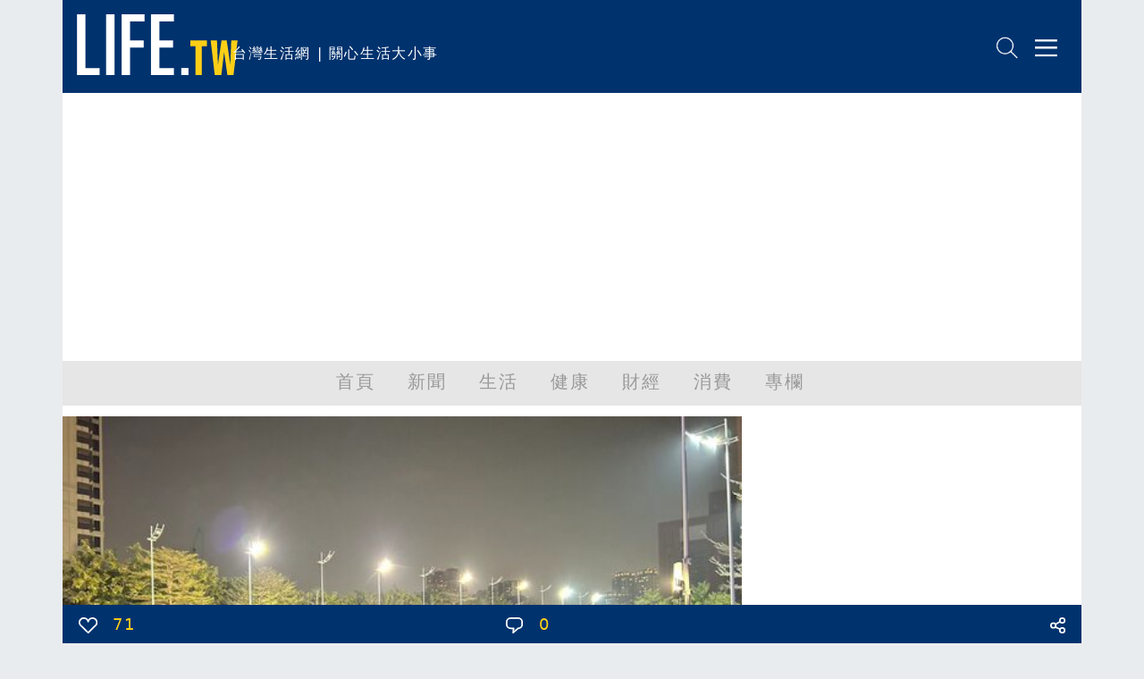

--- FILE ---
content_type: text/html; charset=utf-8
request_url: https://life.tw/?app=view&no=1899076
body_size: 16877
content:
<!DOCTYPE html>
<html lang="zh-Hant">
    <head>
        <meta charset="UTF-8">
        <meta http-equiv="X-UA-Compatible" content="IE=edge">
        <meta name="viewport" content="width=device-width, initial-scale=1.0">
        <meta name='dailymotion-domain-verification' content='dmxna7rrwzh55qq9p' />
                    <meta name="robots" content="index,follow">
                <script async src="https://securepubads.g.doubleclick.net/tag/js/gpt.js"></script>
                    <meta property="dable:item_id" content="1899076" >
                    <meta property="article:published_time" content="2023-03-12T10:45:34+08:00" >
                    <meta property="dable:author" content="觀傳媒" >
                    <meta property="article:section" content="生活情報" >
                    <meta name="keywords" content="Life生活網，文章分享" >
                    <meta property="og:title" content="WBC中華隊二連勝！  中市府前廣場湧5千人看直播加油沸騰滿點 | LIFE生活網" >
                    <meta name="description" content="（觀傳媒台中新聞）【記者顏淑娟／台中報導】「2023世界棒球經典賽(WBC)」A組預賽11日進入第4天賽事，晚間賽程由地主中華隊對戰荷蘭，中華隊" >
                    <meta property="og:description" content="（觀傳媒台中新聞）【記者顏淑娟／台中報導】「2023世界棒球經典賽(WBC)」A組預賽11日進入第4天賽事，晚間賽程由地主中華隊對戰荷蘭，中華隊" >
                    <meta property="og:url" content="https://life.tw/?app=view&no=1899076" >
                    <meta property="og:type" content="article" >
                    <meta property="og:image" content="https://www.watchmedia01.com/goodsimg/20230312105555.jpg" >
                    <meta property="og:image:width" content="800" >
                    <meta property="og:image:height" content="600" >
                    <meta property="fb:app_id" content="549703276816054" >
                <title>WBC中華隊二連勝！  中市府前廣場湧5千人看直播加油沸騰滿點</title>
        <link rel="icon" href="/static/images/icon.png" type="image/png" />
            <link rel="preconnect" href="https://cdn.jsdelivr.net">
            <link rel="preconnect" href="https://https://cdn.jsdelivr.net">
            <link rel="preconnect" href="https://https://www.googletagmanager.com">
            <link rel="preconnect" href="https://https://www.google-analytics.com">
            <link rel="preconnect" href="https://https://pagead2.googlesyndication.com">
            <link rel="preconnect" href="https://https://securepubads.g.doubleclick.net">
            <link rel="preconnect" href="https://https://static.dable.io">
            <link rel="preconnect" href="https://https://api.popin.cc">
            <link rel="preconnect" href="https://https://vote.qoolquiz.com">
            <link rel="preconnect" href="https://https://www.watchmedia01.com">
            <link rel="preconnect" href="https://www.watchmedia01.com">
                                    <link rel="preload" as="image" href="/static/images/logo/logo01.svg" type="image/svg+xml"/>
                                                <link rel="preload" as="image" href="/static/images/NetvigationBar/search.png"/>
                                    <link rel="preload" as="image" href="/static/images/NetvigationBar/member.png"/>
                                    <link rel="preload" as="image" href="https://www.watchmedia01.com/goodsimg/20230312105555.jpg"/>
                                                                        <link rel="preload" as="style" href="//cdn.jsdelivr.net/npm/bootstrap@5.1.3/dist/css/bootstrap.min.css?v=202208121812"/>
                                <link rel="stylesheet" href="//cdn.jsdelivr.net/npm/bootstrap@5.1.3/dist/css/bootstrap.min.css?v=202208121812" media="all">
            <link rel="stylesheet" href="/static/fontawesome/css/font-awesome.min.css" media="all">
                        <style type="text/css">
        #header,.nav,body{letter-spacing:.1em}#main,#navmenu,.nav,body{padding:0}.h-157,.w-630{background-size:cover}.list-title,.mkld-title,.mnld-title{text-overflow:ellipsis}.card-search-images-auto-resize,.card-search-sm-images-auto-resize,.category-article-list img,.category-left-right-list img,.cyclePicture img{object-fit:cover;object-position:top}.article img,body{max-width:100%!important}body{font-family:Ubuntu,"Segoe UI",system-ui,-apple-system,sans-serif;margin:0;overflow-x:hidden}.bg-e9ecef{background-color:#e9ecef}.bg-d3ebed{background-color:#d3ebed}.bg-f2f2f2{background-color:#f2f2f2}.bg-ffcf17{background-color:#ffcf17}.text-ffcf17{color:#ffcf17}.text-00326e{color:#00326e}#header,.pop-menu{background-color:#00326e;color:#fff}.font-size-20{font-size:20px!important}.border-ffcf17{border-color:#ffcf17}#header{height:104px}#header #logo{height:68px}#header #intro{display:inline-block;height:68px}#netvigation{margin-top:40px;text-align:right;margin-right:2px}#netvigation img{width:25px;margin-left:10px}#navmenu{background-color:#e6e6e6;height:50px;margin:0}.nav{margin:0;font-size:20px;font-weight:500;flex-wrap:nowrap;overflow-x:auto}.comment-bottom,.list-title,.mkld-title,.mnld-title{overflow:hidden}.nav a{color:#999}.nav-item{min-width:5rem}.active{color:#00326e!important;border-bottom:5px solid #00326e}#main{margin:12px;min-height:calc(100vh - 150px)}.main-left{margin:0;padding:0 0 0 10px}.main-left h3{color:#00326e;font-size:30px;font-weight:900}.main-left img{width:30px;margin-top:-7px;margin-right:5px}.main-right{margin:0;padding:0 15px 0 0;text-align:right}.main-left h3 span{display:inline-block;margin-left:10px;font-size:18px;font-weight:500}.main-right h3{color:#00326e;font-size:16px;font-weight:700;margin-top:20px}.main-right h3 span{display:inline-block;margin-top:10px;margin-left:10px;font-size:14px;font-weight:500}#weather{border-bottom:5px solid #ffcf17;padding-bottom:8px;margin-left:-25px!important;margin-bottom:20px}.weather-left{margin:10px 0 0;padding:0}.weather-left .area-select{border:1px solid #00326e;color:#00326e;font-weight:500}.weather-right{text-align:right;margin:0;padding:10px 0 0}.weather-highest,.weather-lowest,.weather-rain{padding-left:5px}.weather-right img{width:30px}.card-hide{display:none}.cyclePicture img{width:114%;height:280px;margin-left:-25px!important}.w-630{min-width:540px;min-height:480px}.new-card-img-overlay{position:absolute;right:0;bottom:0;left:0;padding-top:1rem;padding-bottom:0;width:114%!important;margin-left:-25px!important;margin-bottom:-18px}.new-card-img-overlay-title-body{margin:0 auto;width:95%;background-color:#fff;color:#000;padding:5px;border-radius:5px}.main-left-parent{width:114%!important;margin-left:-30px!important}.no-border{border:0!important}.weather-temperature{color:#00326e;font-size:4em;font-weight:700}.weather-img{padding-top:40px;text-align:center}.weather-img img{width:70%}.weather-detial{font-weight:900;font-size:10px;color:#00326e}.weather-detial img{width:22%}.weather-lowest{display:inline-block}.main-news-list-header{color:#00326e;font-weight:700;padding-top:20px;padding-bottom:20px}.article-more-list-goto,.main-news-list-header h3{color:#00326e;font-size:16px;font-weight:700}.main-news-list{color:#000;font-size:16px;font-weight:500;width:110%;margin-left:-25px}.article-mnld-title,.mnld-title{width:99%;border-left:5px solid #ffcf17;border-bottom:1px solid #000;margin-bottom:10px;padding:10px}.main-news-list-detial{color:#000}.mkld-title{border:3px solid #ffcf17;padding:10px;margin-bottom:5px;white-space:nowrap;color:#00326e;font-size:16px;font-weight:700}.h6-font-weight{font-weight:700;margin:0;padding:0}.card-parent>.card{min-height:300px;border:0}.h-157{min-width:100%;min-height:320px}.articl-album,.article-more-list-album,.card-images-auto-resize{width:100%;height:280px;object-fit:cover;object-position:top}.card-search-images-auto-resize{width:100%;height:100px}.card-search-sm-images-auto-resize{width:100%;height:250px}.list-title{max-height:50px;font-size:20px}.text-red{color:red!important}.text-yellow{color:#fbb03b!important}.text-blue{color:#00326e!important}.life-declare-logo{padding-bottom:30px;color:#00326e;font-weight:700}.life-declare-logo img{width:170px}.life-declare-logo span{display:inline-block;padding-left:10px;height:50px;padding-top:60px}.life-declare-intro div{height:100px;padding:2%}.index-category-div h3,.life-declare-intro span{font-size:24px;font-weight:900}.life-declare{padding:80px}.index-category-div{padding-top:50px;padding-bottom:50px;text-align:center;color:#00326e;font-weight:500}.index-category-div h4{font-size:18px;font-weight:900}.fs-7,.fsw-14,.life-footer>p{font-size:14px}.border-right-00326e{border-right:1px solid #00326e}.icd-list{margin-left:4%;margin-right:4%}.category-left-right-list img{width:100%;height:750px}.category-article-list img{width:100%;height:200px}.life-footer{color:#fff}.life-footer img{width:100%}.life-footer>div{text-align:center;padding-bottom:20px}.bg-00326e{background-color:#00326e}.life-footer>p{margin:0;padding:0;text-align:center;font-weight:100}.comment-bottom-desktop{position:fixed;bottom:0;width:69%;left:15.5%}.comment-bottom-mobile{position:fixed;bottom:0;width:100%;left:0}.comment-function span{padding-left:5px;padding-right:5px}.comment-comment-svg,.comment-like-svg,.comment-share-svg{height:18px;padding-left:10px;padding-right:10px}.article a,.article a span,.article p a{color:#000!important;font-weight:initial;text-decoration:none}.article-title{font-size:24px;font-weight:700}.solo-function-list{width:112%!important;margin-left:-25px!important}@media (min-width:576px){.articl-album,.article-more-list-album,.cyclePicture img{width:100%;object-fit:cover;object-position:top}.articl-album{height:480px}.article-more-list-album{height:200px}#weather,.main-left-parent,.new-card-img-overlay,.solo-function-list{width:100%!important;margin-left:0!important}.cyclePicture img{height:480px;margin-left:0!important}#weather{margin-bottom:0}.main-news-list{width:100%;margin-left:0}}@media (min-width:768px){.articl-album,.article-more-list-album,.cyclePicture img{width:100%;object-fit:cover;object-position:top}.articl-album{height:480px}.article-more-list-album{height:200px}#weather,.main-left-parent,.new-card-img-overlay,.solo-function-list{width:100%!important;margin-left:0!important}.cyclePicture img{height:480px;margin-left:0!important}#weather{margin-bottom:20px}.main-news-list{width:100%;margin-left:0}}@media (min-width:992px){.articl-album,.article-more-list-album,.cyclePicture img{width:100%;object-fit:cover;object-position:top}.articl-album{height:480px}.article-more-list-album{height:200px}#weather,.main-left-parent,.new-card-img-overlay,.solo-function-list{width:100%!important;margin-left:0!important}.cyclePicture img{height:480px;margin-left:0!important}#weather{margin-bottom:20px}.main-news-list{width:100%;margin-left:0}}@media (min-width:1200px){.articl-album,.article-more-list-album,.cyclePicture img{width:100%;object-fit:cover;object-position:top}.articl-album{height:480px}.article-more-list-album{height:200px}#weather,.main-left-parent,.new-card-img-overlay,.solo-function-list{width:100%!important;margin-left:0!important}.cyclePicture img{height:480px;margin-left:0!important}#weather{margin-bottom:20px}.main-news-list{width:100%;margin-left:0}}@media (min-width:1400px){.articl-album,.article-more-list-album,.cyclePicture img{width:100%;object-fit:cover;object-position:top}.articl-album{height:480px}.article-more-list-album{height:200px}#weather,.main-left-parent,.new-card-img-overlay,.solo-function-list{width:100%!important;margin-left:0!important}.cyclePicture img{height:480px;margin-left:0!important}#weather{margin-bottom:20px}.main-news-list{width:100%;margin-left:0}}.article .col-md-3,.article img{width:100%!important}.article img{min-width:100%!important;border:1px solid silver}.solo-function{color:#00326e;font-size:26px;font-weight:900}.solo-function span{color:#00326e;font-size:18px;font-weight:900;padding-left:15px}.fsw-24{font-size:24px}.article figcaption{margin-top:10px;margin-bottom:20px;font-size:16px!important}.article .adsbygoogle{margin-top:20px;margin-bottom:20px}.embed-container,.embed-def-container{position:relative;padding-bottom:56.25%;height:0;overflow:hidden;max-width:100%}.embed-container embed,.embed-container iframe,.embed-container object{position:absolute;top:0;left:0;width:100%;height:100%}.embed-def-container embed,.embed-def-container iframe,.embed-def-container object{position:absolute;top:0;left:0;width:auto;height:100%}.embed-instagram-container embed,.embed-instagram-container iframe,.embed-instagram-container object{top:0;left:0;width:100%;min-height:1240px}        </style>
                    <script>window.jsData=new function(f){eval("var data = arguments[0] || {};");var d=function(a){if(1>a.length)return"";var b="data",c;for(c=0;c<a.length;c++)b+="."+a[c];return b},e=function(a){var b=[],c;for(c=0;c<a.length;c++)b.push(a[c]);return b};this.exists=function(){if(1>arguments.length)return!1;eval("var returnValue = false;");var a=d(e(arguments));try{eval("if(typeof "+a+" != 'undefined'){returnValue = true;}")}catch(b){}return eval("(function() {return returnValue;});")()};this.get=function(){eval("var returnValue = null;");
                var a=eval("(function() {return returnValue;});"),b=e(arguments);if(!this.exists.apply(this,b))return a();b=d(b);eval("returnValue = "+b);return a()};this.getAll=function(){return f}}([]);</script>
        <script>
        (function(m){(function(e,l){var n=[],p=e.length+l.length+1,k=function(){--p;0==p&&n.forEach(function(c){c.call()})};window.jsReady=function(c){n.push(c)};document.addEventListener("DOMContentLoaded",function(){k()});0<e.length&&function(){var c=document.querySelector("head"),f=document.createDocumentFragment();e.forEach(function(d){var a=document.createElement("script");a.addEventListener("load",function(){k()});a.async=!0;a.src=d.src;d.attr.forEach(function(g){a.setAttribute(g.name,g.value)});f.appendChild(a)});
c.appendChild(f)}();if(0<l.length){var b=null,q=function(){var c=document.querySelector("head"),f=document.createDocumentFragment();l.forEach(function(d){var a=document.createElement("script");a.addEventListener("load",function(){k()});a.addEventListener("error",function(){k()});a.async=!0;a.src=d.src;d.attr.forEach(function(g){a.setAttribute(g.name,g.value)});if("function"==typeof d.onBefore)d.onBefore();f.appendChild(a)});c.appendChild(f)},h=function(){null!=b&&(b.removeEventListener("load",h),
b.removeEventListener("error",h));"function"==typeof window.requestAnimationFrame?window.requestAnimationFrame(function(){window.requestAnimationFrame(function(){q()})}):q()};document.addEventListener("DOMContentLoaded",function(){var r="requestIdleCallback"in window?requestIdleCallback:function(cb){setTimeout(cb,1500)};window.addEventListener("load",function(){r(h)})})}})([{src:"https://cdn.jsdelivr.net/npm/vanilla-lazyload@17.7.0/dist/lazyload.min.js",attr:[]},{src:"/static/js/library.js?v="+
m,attr:[]},{src:"/static/js/public.js?v="+m,attr:[]}],[{src:"//ajax.googleapis.com/ajax/libs/jquery/3.6.0/jquery.min.js",attr:[]},{src:"https://cdn.jsdelivr.net/npm/bootstrap@5.1.3/dist/js/bootstrap.bundle.min.js",attr:[{name:"integrity",value:"sha384-ka7Sk0Gln4gmtz2MlQnikT1wXgYsOg+OMhuP+IlRH9sENBO0LRn5q+8nbTov4+1p"},{name:"crossorigin",value:"anonymous"}]}])})("202208121812");
        </script>
            <link rel="canonical" href="https://life.tw/?app=view&no=1899076">

<script type="application/ld+json">
{"@context":"https:\/\/schema.org","@type":"NewsArticle","mainEntityOfPage":{"@type":"WebPage","@id":"https:\/\/life.tw\/?app=view&no=1899076"},"headline":"WBC\u4e2d\u83ef\u968a\u4e8c\u9023\u52dd\uff01  \u4e2d\u5e02\u5e9c\u524d\u5ee3\u5834\u6e675\u5343\u4eba\u770b\u76f4\u64ad\u52a0\u6cb9\u6cb8\u9a30\u6eff\u9ede","url":"https:\/\/life.tw\/?app=view&no=1899076","thumbnailUrl":"https:\/\/www.watchmedia01.com\/goodsimg\/20230312105555.jpg","articleSection":"\u751f\u6d3b\u60c5\u5831","creator":["Life\u751f\u6d3b\u7db2"],"image":{"@type":"ImageObject","url":"https:\/\/www.watchmedia01.com\/goodsimg\/20230312105555.jpg","width":800,"height":600},"dateCreated":"2023-03-12T10:45:34+08:00","datePublished":"2023-03-12T10:45:34+08:00","dateModified":"2023-03-12T10:45:34+08:00","publisher":{"@type":"Organization","name":"Life\u751f\u6d3b\u7db2","url":"https:\/\/life.tw\/","logo":{"@type":"ImageObject","url":"https:\/\/life.tw\/static\/images\/cover\/default.png","width":600,"height":60}},"author":{"@type":"Person","name":"\u89c0\u50b3\u5a92","url":"https:\/\/life.tw\/?app=author&no=126743"},"speakable":{"@type":"SpeakableSpecification","xpath":["\/html\/head\/meta[@property='og:title']\/@content","\/html\/head\/meta[@property='og:description']\/@content"]},"description":"\uff08\u89c0\u50b3\u5a92\u53f0\u4e2d\u65b0\u805e\uff09\u3010\u8a18\u8005\u984f\u6dd1\u5a1f\uff0f\u53f0\u4e2d\u5831\u5c0e\u3011\u300c2023\u4e16\u754c\u68d2\u7403\u7d93\u5178\u8cfd(WBC)\u300dA\u7d44\u9810\u8cfd11\u65e5\u9032\u5165\u7b2c4\u5929\u8cfd\u4e8b\uff0c\u665a\u9593\u8cfd\u7a0b\u7531\u5730\u4e3b\u4e2d\u83ef\u968a\u5c0d\u6230\u8377\u862d\uff0c\u4e2d\u83ef\u968a"}</script>

    </head>
    <body class="bg-e9ecef">
        <div class="overflow-hidden container-sm container-xxl mx-auto m-0 p-0">
    <div class="bg-white m-0 p-0">
        <!-- 標題宣告 -->
        <header id="header">
            <div class="row p-0 m-0">
                <div class="col">
                    <div class="row">
                        <div class="col-xxl-3 col-xl-3 col-lg-4 col-md-4 col m-0 p-0 pt-3 ps-3"><a href="/" alt="Life生活網"><img src="/static/images/logo/logo01.svg" alt="Life生活網" id="logo" width="180" height="68"></a></div>
                        <div class="col m-0 p-0 pt-5 d-none d-xxl-block d-xl-block d-lg-block"><span id="intro">台灣生活網 | 關心生活大小事</span></div>
                    </div>
                </div>
                <div class="col-5 col-xxl-4 col-xl-4 col-lg-4 col-md-4 col-sm-5">
                    <div class="row" id="netvigation">
                        <div class="col">
                            <a class="btn m-0 p-0" data-bs-toggle="offcanvas" data-bs-target="#offcanvasRight" aria-controls="offcanvasRight"><img src="/static/images/NetvigationBar/search.png" alt="搜尋" width="25" height="25"></a>
                            <img class="d-none" src="/static/images/NetvigationBar/member.png" alt="會員" width="25" height="25">
                            <a class="btn m-0 p-0" data-bs-toggle="offcanvas" data-bs-target="#offcanvasRight" aria-controls="offcanvasRight"><img src="/static/images/NetvigationBar/menu.png" alt="選單" width="25" height="25"></a>
                        </div>
                    </div>
                </div>
            </div>
        </header>
        <!-- 標題宣告 -->
        <!-- 分類選單 -->
        <nav id="navmenu" class="overflow-hidden">
            <ul class="nav  justify-content-center">
            <li class="nav-item">
                <a class="nav-link" href="/">首頁</a>
            </li>
                            <li class="nav-item">
                    <a class="nav-link" data-group-id="1" href="/?app=category&act=parent&id=1">新聞</a>
                </li>
                            <li class="nav-item">
                    <a class="nav-link" data-group-id="2" href="/?app=category&act=parent&id=2">生活</a>
                </li>
                            <li class="nav-item">
                    <a class="nav-link" data-group-id="3" href="/?app=category&act=parent&id=3">健康</a>
                </li>
                            <li class="nav-item">
                    <a class="nav-link" data-group-id="4" href="/?app=category&act=parent&id=4">財經</a>
                </li>
                            <li class="nav-item">
                    <a class="nav-link" data-group-id="5" href="/?app=category&act=parent&id=5">消費</a>
                </li>
                            <li class="nav-item">
                    <a class="nav-link" data-group-id="6" href="/?app=category&act=parent&id=6">專欄</a>
                </li>
                        </ul>
        </nav>
        <!-- 分類選單 -->
        <!--分類點擊選單彈出-->
        <div class="pop-menu offcanvas offcanvas-end border-start border-warning border-5" tabindex="-1" id="offcanvasRight" aria-labelledby="offcanvasRightLabel">
            <div class="offcanvas-body">
                    <div class="col-12">
                        <div class="input-group mb-3">
                            <input id="headerSearchText" type="text" class="form-control" placeholder="請輸入關鍵字" aria-label="請輸入關鍵字" aria-describedby="button-addon2">
                            <button class="btn btn-warning" type="button" id="headerSearch">搜尋</button>
                        </div>
                    </div>
                    <div class="col-12 m-0 p-0 text-end">
                        <button type="button" class="btn-close btn-close-white" data-bs-dismiss="offcanvas" aria-label="Close"></button>
                    </div>
                                    <div class="col-11 m-0 p-0 mb-3 pb-2 ms-3 border-bottom" data-group-id="1"><a class="m-0 p-0 btn text-reset dropdown-toggle" href="/?app=category&act=parent&id=1">新聞</a> </div>
                                    <div class="col-11 m-0 p-0 mb-3 pb-2 ms-3 border-bottom" data-group-id="2"><a class="m-0 p-0 btn text-reset dropdown-toggle" href="/?app=category&act=parent&id=2">生活</a> </div>
                                    <div class="col-11 m-0 p-0 mb-3 pb-2 ms-3 border-bottom" data-group-id="3"><a class="m-0 p-0 btn text-reset dropdown-toggle" href="/?app=category&act=parent&id=3">健康</a> </div>
                                    <div class="col-11 m-0 p-0 mb-3 pb-2 ms-3 border-bottom" data-group-id="4"><a class="m-0 p-0 btn text-reset dropdown-toggle" href="/?app=category&act=parent&id=4">財經</a> </div>
                                    <div class="col-11 m-0 p-0 mb-3 pb-2 ms-3 border-bottom" data-group-id="5"><a class="m-0 p-0 btn text-reset dropdown-toggle" href="/?app=category&act=parent&id=5">消費</a> </div>
                                    <div class="col-11 m-0 p-0 mb-3 pb-2 ms-3 border-bottom" data-group-id="6"><a class="m-0 p-0 btn text-reset dropdown-toggle" href="/?app=category&act=parent&id=6">專欄</a> </div>
                                <div class="col-11 m-0 p-0 mb-3 pb-2 ms-3 border-bottom" ><a class="m-0 p-0 btn text-reset" href="/Index/partner">合作夥伴</a> </div>
                    <div class="col-11 m-0 p-0 mb-3 pb-2 ms-3">
                        <button type="button" class="btn btn-outline-light">登入</button>
                        <button type="button" class="btn btn-outline-light">註冊</button>
                    </div>
                </div>
        </div>
        <!--分類點擊選單彈出-->
        <!-- 首頁內容頁 -->
        <div id="main" style="min-height: calc(100vh - 150px);">
            <script async defer src="https://connect.facebook.net/en_US/sdk.js#xfbml=1&version=v3.2"></script>
<script async defer src="static/js/socket.io.js"></script>
<script>
    window.noad = 0;
    window.contentId = 1899076;
    window.vTitle = "WBC中華隊二連勝！  中市府前廣場湧5千人看直播加油沸騰滿點";
    window.childCategoryId = 88;
    window.parentID = 2;
    window.authorId = 126743;
    window.forwardUserId = 0;
    //如果無首圖,改換成js抓圖
    let jsAutoGetCoverPhoto = true;
    let CoverPhoto = "https://www.watchmedia01.com/goodsimg/20230312105555.jpg";
            jsAutoGetCoverPhoto = false;
    </script>
<style type="text/css">
.main-news-list-detial{cursor: pointer;}
.articleRightList, .articleLeftAd{margin-left: .6rem;}
#articleBottom{width: 100%;bottom: 0;left: 50%;height: 43px;position: fixed;overflow: hidden;display: block;z-index: 1000;}
.shareIcon{float: left;margin-right: 1.2rem;width: 50px;height: 50px;display: block;cursor: pointer;}
.shareIcon i {font-size: 4rem;}
.article figure { width: 100% !important;height: 100% !important; }
.divADFrame {
    margin-top: 40px;
    margin-bottom: 40px;
    width: 100%;
}
/*.shareIcon::before{font-family: 'FontAwesome';font-size: 2rem;background-repeat: no-repeat;}*/
/*#shareFacebook::before{color:#1B74E4;content:'\f082';}*/
/*#shareTwitter::before{color:rgb(29, 155, 240);content:'\f081';}*/
</style>
<div class="row">
    <!-- 文章左側 -->
    <div class="col-xxl-8 col-xl-8 col-md col-sm-12 p-xxl-2 p-0 p-sm-0">
        <!-- 封面圖片 -->
        <img class="articl-album" src="https://www.watchmedia01.com/goodsimg/20230312105555.jpg" alt="WBC中華隊二連勝！  中市府前廣場湧5千人看直播加油沸騰滿點" fetchpriority="high" decoding="async" loading="eager">
        <!-- 封面圖片 -->
        <!-- 標題 -->
        <div class="col"><h1 class="m-3 text-00326e article-title">WBC中華隊二連勝！  中市府前廣場湧5千人看直播加油沸騰滿點</h1></div>
        <div class="row">
            <span class="col ms-3 mb-3 text-blue text-truncate">觀傳媒</span>
            <span class="col mb-3 text-blue text-truncate">2023-03-12 10:45</span>
        </div>
        <!-- 標題 -->
        <center class="col p-0 m-0" id="adFrame4"></center>
        <!-- 文章內容 -->
        <div class="col m-3 font-size-20 article" itemprop="articleBody">
                        <p>
  （觀傳媒台中新聞）【記者顏淑娟／台中報導】「2023世界棒球經典賽(WBC)」A組預賽11日進入第4天賽事，晚間賽程由地主中華隊對戰荷蘭，中華隊最終以9比5拿下預賽2連勝，不僅台中洲際棒球場現場歡聲雷動，於中市府前廣場觀看直播的加油群眾也突破「五千人」，氣氛沸騰滿點，歡慶中華隊再度奪勝！
</p>
<p>
  <img class="lazy" width="100%" data-src="https://www.watchmedia01.com/web/images/ckfinder/images/20230312105052.jpg">
</p>
<p>
  ▲台中市府前廣場觀看直播民眾。<br>
  (圖/台中市政府提供)
</p>
<p>
  運動局表示，11日世界棒球經典賽中華隊迎戰荷蘭，市府前廣場大螢幕轉播，現場加油群眾人數破五千人，幾乎滿到台灣大道一側，人數比10日的兩千人更多出數倍，現場歡呼聲，連旁邊的百貨區群眾都聽得一清二楚。
</p>
<p>
  <img class="lazy" width="100%" data-src="https://www.watchmedia01.com/web/images/ckfinder/images/20230312105303.jpg">
</p>
<p>
  ▲現場球迷激動起立加油吶喊。<br>
  (圖/台中市政府提供)
</p>
<p>
  運動局指出，確定勝利後，群眾散場秩序良好，其中有不少是遠從台北等地來看球的外縣市民眾，雖然沒買到票在球場觀賽，也要來台中，在市府廣場前大螢幕前「身歷其境」，感受主場城市全程加油的威力！
</p>
<p>
  <img class="lazy" width="100%" data-src="https://www.watchmedia01.com/web/images/ckfinder/images/20230312105356.jpg">
</p>
<p>
  ▲WBC中華隊二連勝！中市府前廣場湧5千人看直播熱血加油。<br>
  (圖/台中市政府提供)
</p>
<p>
  世界棒球經典賽於台中洲際棒球場進行的A組賽程，剩下3月12日最後1天賽程，12日中午12時由中華隊對戰古巴，晚上7時則由荷蘭對上義大利，歡迎民眾把握機會欣賞棒球頂級賽事。更多資訊可至「2023世界棒球經典賽在台中」專頁(&nbsp;https://www.taichung.gov.tw/2266048/&nbsp;)查詢。
</p>        </div>
        <div class="col m-0 p-0 pt-2 pb-2 mx-auto">
            <a href="https://news.google.com/publications/CAAqBwgKMKa0nwsws763Aw?hl=zh-TW&gl=TW&ceid=TW%3Azh-Hant" target="_blank"><img src="/static/images/googleNews.jpg" style="width:100%"></a>
        </div>
        <style>
            .remove-text-decoration {
                text-decoration: none;
            }
        </style>
        <div class="col m-0 p-0 mx-auto">
            <div class="fbIFrameShare"></div>
        </div>
        <div class="col">
            <div class="HotNewsVideo" id="HotNewsVideo"></div>
        </div>
        
        <div class="col m-0 p-0">
            <div id="_popIn_recommend_banner"></div>  
            <script type="text/javascript">
                (function() {
                    // 使用 IntersectionObserver 延遲載入 PopIn
                    var loadPopIn = function() {
                        var pa = document.createElement('script'); 
                        pa.type = 'text/javascript'; 
                        pa.charset = "utf-8"; 
                        pa.async = true;
                        pa.src = window.location.protocol + "//api.popin.cc/searchbox/life_tw.js";
                        var s = document.getElementsByTagName('script')[0]; 
                        s.parentNode.insertBefore(pa, s);
                    };
                    
                    var target = document.getElementById('_popIn_recommend_banner');
                    if (target) {
                        if ('IntersectionObserver' in window) {
                            var observer = new IntersectionObserver(function(entries) {
                                entries.forEach(function(entry) {
                                    if (entry.isIntersecting) {
                                        loadPopIn();
                                        observer.unobserve(entry.target);
                                    }
                                });
                            }, { rootMargin: '300px 0px' });
                            observer.observe(target);
                        } else {
                            // Fallback for browsers without IntersectionObserver
                            window.addEventListener('load', loadPopIn);
                        }
                    }
                })(); 
            </script>
        </div>
        <div class="col m-0 p-0">
            <div id="dablewidget_zlvm1eL7_3703rJgo" data-widget_id-pc="zlvm1eL7" data-widget_id-mo="3703rJgo">
                <!-- Dable widget 將在進入視窗時載入 -->
            </div>
        </div>
        <!-- vote.qoolquiz 投票嵌入 -->
        <center id="voteQoolquizEmbed"></center>
        <!-- vote.qoolquiz 留言 -->
        <center id="commentQoolquizEmbed" data-url="https://life.tw/?app=view&no=1899076" style="margin:5px 10px;"></center>
        <script>
        (function() {
            var loadVoteSDK = function() {
                (window.VQAPIReady = (window.VQAPIReady || [])).push(function(VQAPI) {
                    VQAPI.vote.render(document.getElementById('voteQoolquizEmbed'));
                    VQAPI.comment.render(document.getElementById('commentQoolquizEmbed'), '', {
                        displayStyle : 'yellow',
                        event : {
                            load : function(response) {
                                let commentCountElement = document.getElementById('commentCount');
                                if(commentCountElement !== null) {
                                    commentCountElement.innerHTML = response.info.count;
                                }
                            },
                            messageCreated : function(response) {
                                let commentCountElement = document.getElementById('commentCount');
                                if(commentCountElement !== null) {
                                    commentCountElement.innerHTML = response.info.count;
                                }
                            }
                        }
                    });
                });
                
                let s = document.createElement('script');
                s.src = '//vote.qoolquiz.com/Static/Sdk/vqapi.min.js?v=6';
                s.async = true;
                document.getElementsByTagName('head')[0].appendChild(s);
            };
            
            // 使用 IntersectionObserver 延遲載入
            var target = document.getElementById('voteQoolquizEmbed');
            if (target) {
                if ('IntersectionObserver' in window) {
                    var observer = new IntersectionObserver(function(entries) {
                        entries.forEach(function(entry) {
                            if (entry.isIntersecting) {
                                loadVoteSDK();
                                observer.unobserve(entry.target);
                            }
                        });
                    }, { rootMargin: '300px 0px' });
                    observer.observe(target);
                } else {
                    window.addEventListener('load', loadVoteSDK);
                }
            }
        })();
        </script>
        <!-- 文章內容 -->
        <!-- 文章關鍵字 -->
        <div class="col m-3 article-keywordlist">

        </div>
        <!-- 文章關鍵字 -->
        <!-- 黃色分隔線 -->
        <div class="col border-bottom border-4 border-warning ms-3 me-3">
        </div>
        <!-- 黃色分隔線 -->
        <!-- 相關文章 -->
        <!-- 相關文章 -->
        <div class="col m-0 p-0">
            <div id="dablewidget_wXQ26GAo_1XDgwGZl" data-widget_id-pc="wXQ26GAo" data-widget_id-mo="1XDgwGZl">
                <!-- Dable widget 將在進入視窗時載入 -->
            </div>
        </div>
        <!-- 熱門文章 -->
        <div class="col mt-3 ms-3 solo-function ">熱門文章</div>
        <div class="row m-2">
                                                                                                                                                                                                                <div class="col-12">
                <div class="card mb-3 solo-function-list">
                    <div class="row g-0">
                        <div class="col-md-4">
                                                    <img src="https://storage.ctinews.com/compression/files/default/cut-1732524730-tsnltgJ.jpg" class="img-fluid rounded-start article-more-list-album lazy" alt="2幸運兒「停車費30元爽中特獎200萬」　發票中獎清冊曝">
                                                </div>
                        <div class="col-md-8">
                        <div class="card-body">
                            <h5 class="card-title" data-posttime="2025-12-04 18:08:59">2幸運兒「停車費30元爽中特獎200萬」　發票中獎清冊曝</h5>
                            <p class="card-text"><small class="text-muted">中天新聞</small></p>
                            <a href="./?app=view&no=2892833" class="stretched-link"></a>
                        </div>
                        </div>
                    </div>
                </div>
            </div>
                                                                                                                                                                                                                            <div class="col-12">
                <div class="card mb-3 solo-function-list">
                    <div class="row g-0">
                        <div class="col-md-4">
                                                    <img src="//static.life.tw/photo/origin/11H3P2JL2K09KCS00GGK0.jpeg" class="img-fluid rounded-start article-more-list-album lazy" alt="黃志明驚傳泰國車禍重傷身亡！享年56歲　消息一出震驚大馬娛樂圈">
                                                </div>
                        <div class="col-md-8">
                        <div class="card-body">
                            <h5 class="card-title" data-posttime="2025-11-25 11:53:54">黃志明驚傳泰國車禍重傷身亡！享年56歲　消息一出震驚大馬娛樂圈</h5>
                            <p class="card-text"><small class="text-muted">SETN三立新聞網</small></p>
                            <a href="./?app=view&no=2884495" class="stretched-link"></a>
                        </div>
                        </div>
                    </div>
                </div>
            </div>
                                                                                                                                                                            <!-- <div class="col text-end article-more-list-goto">更多→</div> -->
        </div>
        <!-- 熱門文章 -->
        
    </div>
    <!-- 文章左側 -->
    <!-- 文章右側 -->
    <div class="col-xxl-4 col-xl-4 d-none d-xxl-block d-xl-block d-lg-none p-2">
        <!-- 內容頁右側 -->
        <center id="adFrame1"></center>
        <div class="articleRightList">
            <div class="row">
                <div class="col">
                    <h3>熱門新聞</h3>
                </div>
                <div class="col"></div>
            </div>
            <div class="row main-news-list">
                                                                                                                                                                                                                                                                                                                                                                                                                                                                                                                                                                                                                                                                                                                                <div class="row main-news-list-detial" data-id="2892833">
                        <div class="article-mnld-title" data-posttime="2025-12-04 18:08:59">
                            <h6><a href="./?app=view&no=2892833" class="text-decoration-none text-black">2幸運兒「停車費30元爽中特獎200萬」　發票中獎清冊曝</a></h6>
                        </div>
                    </div>
                                                                                                                            </div>
        </div>
        <center id="adFrame2"></center>
        <div class="articleRightList">
            <div class="row">
                <div class="col">
                    <div id="dablewidget_3o5RQy67" data-widget_id="3o5RQy67">
                        <!-- Dable widget 將在進入視窗時載入 -->
                    </div>
                </div>
            </div>
            <div class="row main-news-list" id="searchArticleList"></div>
        </div>
        <center id="adFrame3"></center>
    </div>
    <!-- 文章右側 -->
</div>

<div id="articleBottom">
    <div class="row bg-00326e p-2">
        <div class="col col-xxl-2" style="font-size: 18px;" id="addLike"><img src="/static/images/comment/like.svg" class="comment-like-svg">
            <span class="text-ffcf17">71</span>
        </div>
        <div class="col col-xxl-2" style="font-size: 18px;"><img src="/static/images/comment/comment.svg" class="comment-comment-svg">
            <span class="text-ffcf17" id="commentCount">0</span>
        </div>
        <div class="col-2 col-xxl-8 text-end" style="font-size: 18px;" id="shareButton" data-bs-toggle="offcanvas" data-bs-target="#offcanvasBottom" aria-controls="offcanvasBottom"><img src="/static/images/comment/share.svg" class="comment-share-svg">
            <span class="text-ffcf17"></span>
        </div>
    </div>
</div>

<div class="offcanvas offcanvas-bottom" tabindex="-1" id="offcanvasBottom" aria-labelledby="offcanvasBottomLabel">
    <div class="offcanvas-header">
        <h5 class="offcanvas-title" id="offcanvasBottomLabel">分享</h5>
        <button type="button" class="btn-close" data-bs-dismiss="offcanvas" aria-label="Close"></button>
    </div>
    <div class="offcanvas-body small">
        <div class="row">
            <a class="shareIcon" id="shareFacebook" target="_blank" href="https://www.facebook.com/sharer/sharer.php?u=https%3A%2F%2Flife.tw%2F%3Fapp%3Dview%26no%3D1899076">
                <i class="fa fa-facebook-square"></i>
            </a>
            <a class="shareIcon" id="shareTwitter" target="_blank" href="https://twitter.com/share?url=https%3A%2F%2Flife.tw%2F%3Fapp%3Dview%26no%3D1899076">
                <i class="fa fa-twitter-square"></i>
            </a>
        </div>
    </div>
</div>

<template name="searchArticles">
    <div class="row main-news-list-detial">
        <div class="mnld-title">
            <h6></h6>
        </div>
    </div>
</template>

<!-- 3min POP -->
<div class="modal fade" id="threeMinPOP" tabindex="-1" aria-labelledby="threeMinPOP" aria-hidden="true">
  <div class="modal-dialog modal-xl">
    <div class="modal-content pt-2 pb-4">
        <div class="modal-header">
            <h5 class="modal-title" id="exampleModalLabel">推薦給您</h5>
            <button type="button" class="btn-close" data-bs-dismiss="modal" aria-label="Close"></button>
        </div>
        <div class="modal-body">
            <div class="row">
                <div class="col-12 pop_banner_ad"></div>
            </div>
            <div class="row m-2">
                <div class="col-7 pop_recommend"></div>
                <div class="col pop_right_ad mx-auto text-center"></div>
            </div>
        </div>
    </div>
  </div>
</div>
<!-- 3min POP -->

<script>
(function(isMobile)
{
    let articleBottom = document.getElementById('articleBottom');
    let commentQoolquizEmbed = document.getElementById('commentQoolquizEmbed');
    let scrollFix = 0;
    if(isMobile)
    {
        articleBottom.style.left = 0;
        scrollFix = 50;
    }
    else
    {
        let resize = function()
        {
            let headerWidth = document.getElementById('header').offsetWidth;
            articleBottom.style.width = headerWidth + 'px';
            articleBottom.style.marginLeft = '-' + (headerWidth/2) + 'px';
        };
        window.addEventListener('resize', resize);
        resize();
    }
    document.body.style.paddingBottom = articleBottom.offsetHeight + 'px';
    document.getElementById('commentCount').parentElement.addEventListener('click', function()
    {
        window.scrollTo(0, commentQoolquizEmbed.offsetTop + scrollFix);
    });
    
})(false);
(function()
{
    if( jsAutoGetCoverPhoto == true )
    {
        let firstImg = document.querySelector('.article').querySelector('img');
        //let coverSrc = '/static/images/cover/default.svg';
        if(firstImg !== null)
        {
            document.querySelector('.articl-album').src = firstImg.src || firstImg.dataset.src;
            return;
        }
        document.querySelector('.articl-album').remove();
    }
})();

(function()
{
    document.querySelector('.article').querySelectorAll('img').forEach(function(element)
    {
        element.classList.add('lazy');
    });
    window.jsReady(function()
    {
        //fb貼文外掛
        var fbWidth = 1024;
        var fbHeight = 750;
        if( /Android|webOS|iPhone|iPad|iPod|BlackBerry|IEMobile|Opera Mini/i.test(navigator.userAgent) == true )
        {
            fbWidth = "100%";
            fbHeight = 750;
        }
        var fbShareIframe = "<iframe src=\"https://www.facebook.com/plugins/post.php?href=https%3A%2F%2Fwww.facebook.com%2Fsingle.tw%2Fposts%2Fpfbid0AdWBq3Znj7TaqzqNj9TiNnQ7FWYXFwVtjwAKGQn1bk2iiS4NjcY2kFvKfE5nzN8Ql&show_text=true&width="+fbWidth+"\" width=\""+fbWidth+"\" height=\""+fbHeight+"\" style=\"border:none;overflow:hidden\" scrolling=\"no\" frameborder=\"0\" allowfullscreen=\"true\" allow=\"autoplay; clipboard-write; encrypted-media; picture-in-picture; web-share\"></iframe>";
        // $(".fbIFrameShare").html(fbShareIframe);
        //影片關鍵字
        var contentText = $(".article").text();
        const regex = /殺警|林信吾|涂明誠|曹瑞傑/gm;
        if( regex.exec(contentText) != null )
        {
            loadVideo();
        }
        let _pop_ad_recommend = function(){
            //check device
            if( /Android|webOS|iPhone|iPad|iPod|BlackBerry|IEMobile|Opera Mini/i.test(navigator.userAgent) == false )
            {
                const myModal = new bootstrap.Modal('#threeMinPOP');
                myModal.show();
                const threeMinPOP = document.getElementById('threeMinPOP')
                threeMinPOP.addEventListener('shown.bs.modal', event => {
                    let script = document.createElement('script');
                    script.async = true;
                    script.crossorigin = 'anonymous';
                    script.src = 'https://pagead2.googlesyndication.com/pagead/js/adsbygoogle.js?client=ca-pub-4450095342289148';
                    
                    let insBanner = $("<ins>")
                    .attr({"data-ad-client" : "ca-pub-4450095342289148","data-ad-slot" : "5803758691","data-ad-format" : "auto","data-full-width-responsive" : "true"})
                    .addClass("adsbygoogle")
                    .css("display", "block");
                    $(".pop_banner_ad").html(script).append(insBanner);
                    (adsbygoogle = window.adsbygoogle || []).push({});

                    let insRight = $("<ins>")
                    .attr({"data-ad-client" : "ca-pub-4450095342289148","data-ad-slot" : "7691555435","data-ad-format" : "auto","data-full-width-responsive" : "true"})
                    .addClass("adsbygoogle")
                    .css("display", "block");
                    $(".pop_right_ad").html(script).append(insRight);
                    (adsbygoogle = window.adsbygoogle || []).push({});

                    let cloneNewsList = $(".main-news-list").clone();
                    $(".pop_recommend").html(cloneNewsList.html());
                });
            }
        };
        window.popupset = 0;
        window.adTimer=new (function()
        {
            var _this = this;
            var timer = null;
            var overTime = 60000*3;    	//3分鐘 1min=60000

            var callBack={
                onTimeout:function(){
                    //計時到達 overTime時執行
                    if( window.popupset == 0 )
                    {
                        window.popupset = 1;
                        _pop_ad_recommend();
                    }
                },
                onReset:function(){
                    //涉及重新計時執行
                    window.popupset = 0;
                }
            };

            var popADinit=function()
            {
                bindEvent();
                _this.resetTimer(_this);
            };
            var bindEvent=function()
            {
                $(document).mousedown(function()
                {
                    _this.resetTimer(this);
                }).mouseup(function()
                {
                    _this.resetTimer(this);
                }).keydown(function()
                {
                    _this.resetTimer(this);
                }).keyup(function()
                {
                    _this.resetTimer(this);
                });
                $(window).scroll(function()
                {
                    _this.resetTimer(this);
                });
            };
            this.resetTimer=function(eventDom)
            {
                var eventDom=eventDom || _this;
                if(timer!==null)
                {
                    clearTimeout(timer);
                }
                timer=setTimeout(function()
                {
                    if(typeof callBack.onTimeout=='function')
                    {
                        callBack.onTimeout.apply(eventDom,[]);
                    }
                },overTime);
                if(typeof callBack.onReset=='function')
                {
                    callBack.onReset.apply(eventDom,[]);
                }
            };
            popADinit();
        })();


        if(typeof window.lazyLoadInstance == 'undefined')
        {
            window.lazyLoadInstance = new LazyLoad({});
        }
        else
        {
            window.lazyLoadInstance.update();
        }

        
        var requestOptions = {
            method: 'GET',
            redirect: 'follow'
        };

        function loadVideo() {
            var ivWidth = "640";
            var ivHeight = "390";
            if( /Android|webOS|iPhone|iPad|iPod|BlackBerry|IEMobile|Opera Mini/i.test(navigator.userAgent) == true )
            {
                ivWidth = "336";
                ivHeight = "280";
            }
            (function loadYoutubeIFrameApiScript() {
                const tag = document.createElement("script");
                tag.src = "https://www.youtube.com/iframe_api";

                const firstScriptTag = document.getElementsByTagName("script")[0];
                firstScriptTag.parentNode.insertBefore(tag, firstScriptTag);

                tag.onload = setupPlayer;
            })();

            let player = null;

            function setupPlayer() {
                console.log(ivWidth);
                window.YT.ready(function() {
                player = new window.YT.Player("HotNewsVideo", {
                    videoId: "mhaeOZSYAMg",
                    width: ivWidth,
                    height: ivHeight,
                    events: {
                        onReady: onPlayerReady,
                        onStateChange: onPlayerStateChange
                    }
                });
                });
            }

            function onPlayerReady(event) {
                event.target.mute();        //播放時靜音
                event.target.playVideo();       //強制播放
                event.target.playVideo();
            }

            function onPlayerStateChange(event) {
                var videoStatuses = Object.entries(window.YT.PlayerState);
                console.log(videoStatuses.find(status => status[1] === event.data)[0]);
            }
        }
        
    });
})();
(function()
{
    var PercentageOfPageViewed = 0;
    var cUrl = window.location.href;
    var MyGaID = checkMyGaID();
    var websiteID = 2;          //life web id
    var userAgent = window.navigator.userAgent
    var vContentId = window.contentId;
    var vUid = 0;
    var vTitle = window.vTitle;
    var lockWS = false;
    window.onload = function() {
        // 添加簡單的錯誤處理，避免連線失敗影響頁面
        if (typeof io !== 'undefined') {
            try {
                var socket = io('wss://realtime.enews.tw');
                socket.emit('login', {"url" : cUrl, "uuid" : MyGaID, "websiteID" : websiteID, "userAgent" : userAgent, "ContentId" :　vContentId, "title" : vTitle, "vUid" : vUid});
            } catch(e) {
                console.warn('WebSocket connection failed:', e);
            }
        }
        // document.addEventListener("scroll", function (e) {
        //     return false;
        //     var documentHeight = getPageHeight();
        //     var windowHeight = window.innerHeight;
        //     var windowScrollTop = getBodyTop();
        //     var percentageScrolled = Math.round((windowScrollTop / (documentHeight - windowHeight)) * 100);
        //     //觀看百分比,四捨五入
        //     PercentageOfPageViewed = percentageScrolled;
        //     if( PercentageOfPageViewed > 5 && lockWS == false )
        //     {
        //         var socket = io('wss://realtime.enews.tw');
        //         lockWS = true;
        //         socket.emit('login', {"url" : cUrl, "uuid" : MyGaID, "websiteID" : websiteID, "userAgent" : userAgent, "ContentId" :　vContentId, "title" : vTitle, "vUid" : vUid});
        //     }
        // });
    };
})();
(function()
{
    let adsenseName = "ad_sense.js";
    if( window.parentID == 4 ) adsenseName = "ad_sense_parent_4.js";
    
    if( window.noad == 0 )
    {
        // 使用 requestIdleCallback 延遲載入廣告
        var loadAds = function() {
            let script = document.createElement('script');
            script.async = true;
            script.crossorigin = 'anonymous';
            script.src = './static/js/' + adsenseName;
            document.querySelector('head').appendChild(script);
        };
        
        // 等待頁面載入完成後，在瀏覽器空閒時載入廣告
        window.addEventListener('load', function() {
            if ('requestIdleCallback' in window) {
                requestIdleCallback(loadAds, { timeout: 2000 });
            } else {
                setTimeout(loadAds, 2000);
            }
        });
    }
    if( window.noad == 1 )
    {
        setTimeout(() => {
            const element = document.getElementsByClassName("google-auto-placed")[1];
            if (element) element.remove();
        }, 3000);
    }
})();
(function()
{
    document.querySelectorAll('.fixedCover').forEach(function(element)
    {
        let id = element.dataset.articleId;
        if(typeof window.fixedArticles[id] == 'undefined')
        {
            return;
        }
        let vDiv = document.createElement('div');
        vDiv.innerHTML = window.fixedArticles[id];
        let firstImg = vDiv.querySelector('img');
        if(firstImg === null)
        {
            let embed = document.createElement('embed');
            embed.src = '/static/images/cover/default.svg';
            embed.style.width = '100%';
            embed.style.height = '200px';
            element.replaceWith(embed);
            embed.parentElement.style.backgroundColor = '#00326e';
            return;
        }
        element.src = firstImg.src;
    });
})();
(function()
{
    document.querySelectorAll('.main-news-list-detial').forEach(function(element)
    {
        element.addEventListener('click', function()
        {
            window.open( '/?app=view&no=' + this.dataset.id, '_blank' );
        });
    });
})();
(function()
{
    var ignoreCoverPhoto = [84167];
    if( ignoreCoverPhoto.indexOf( window.authorId ) >= 0 )
    {
        const articlAlbum = document.getElementsByClassName('articl-album')[0];
        articlAlbum.style.display = 'none';
    }
})();
(function()
{
    var script = document.createElement('script');
    script.src = '//life.cx/notificationRegister.js';
    script.async = true;
    script.onload = function()
    {
        var userId = 0;
        var notification = new window.aamsNotification('life', userId);
    };
    document.getElementsByTagName('head')[0].appendChild(script);
})();
(function(domain, articleId, categoryId, authorId, forwardUserId)
{
    window._laq = window._laq || [];
    window._laq.push(['_setAuthorId', authorId]);
    window._laq.push(['_setAuthorWebSite', '13']);
    window._laq.push(['_setId', articleId]);
    window._laq.push(['_setWebSite', '4']);
    window._laq.push(['_setDomain', domain]);
    if(forwardUserId > 0)
    {
        window._laq.push(['_setForwardUser', forwardUserId]);
    }
    else
    {
        window._laq.push(['_setForwardUser', authorId]);
    }
    
    window._laq.push(['_setLabel',categoryId]);
    window._laq.push(['_setCallback_Count', {app: 'count', act: 'content', 'id': articleId, 'websiteId': '4', callback: function (data)
    {
        //console.log(data);
        // $('#click_count').html(data[window.contentNo]);
    }}]);
    (function(id)
    {
        if(document.getElementById(id))
        {
            return;
        }
        let script = document.createElement('script');
        script.id = id;
        script.async = true;
        script.src = "//analysis.life.com.tw/media/js/la.js";
        document.querySelector('head').appendChild(script);
    })('lifeAnalysis');
})("life.tw", window.contentId, window.childCategoryId, window.authorId, window.forwardUserId);
(function(content_id)
{
    let addLike = document.getElementById('addLike');
    let likeCount = addLike.querySelector('span');
    let storageKey = 'likedRecord';
    addLike.addEventListener('click', function()
    {   
        let record = JSON.parse(window.localStorage.getItem(storageKey) || '[]');
        if(record.indexOf(content_id) > -1)
        {
            return;
        }
        fetch('/?app=view&act=like', {
            method : 'POST',
            credentials: 'same-origin',
            headers : {'Content-type' : 'application/json'},
            body : JSON.stringify({content_id})
        }).then(function(response)
        {
            response.json().then(function(result)
            {
                if(result.status)
                {
                    likeCount.innerHTML = result.data;
                    addLike.querySelector('img').src = '/static/images/comment/like_full.png';
                    record.push(content_id);
                    if(record.length > 10000)
                    {
                        record.shift();
                    }
                    window.localStorage.setItem(storageKey, JSON.stringify(record));
                }
            }).catch(function(error)
            {
                console.warn('Json Parse Error', error);
            });
        }).catch(function(error)
        {
            console.warn('Fetch Error', error);
        });
    });
    (function()
    {
        let record = JSON.parse(window.localStorage.getItem(storageKey) || '[]');
        if(record.indexOf(content_id) > -1)
        {
            addLike.querySelector('img').src = '/static/images/comment/like_full.png';
        }
        fetch('/?app=view&act=getlike', {
            method : 'POST',
            credentials: 'same-origin',
            headers : {'Content-type' : 'application/json'},
            body : JSON.stringify({content_id})
        }).then(function(response)
        {
            response.json().then(function(result)
            {
                if(result.status)
                {
                    likeCount.innerHTML = result.data;
                }
            }).catch(function(error)
            {
                console.warn('Json Parse Error', error);
            });
        }).catch(function(error)
        {
            console.warn('Fetch Error', error);
        });
    })();
})(window.contentId);

//設定
function SetCookie(name,value)
{
    var Days = 30; //此 cookie 将被保存 1 天
    var exp = new Date();
    exp.setTime(exp.getTime() + Days*24*60*60*1000);
    document.cookie = name + "="+ escape (value) + ";expires=" + exp.toGMTString();
}
//讀取
function getCookie(name)
{
    var arr = document.cookie.match(new RegExp("(^| )"+name+"=([^;]*)(;|$)"));
    if(arr != null)
    return unescape(arr[2]);
    return null;
}
//檢查MyGaID
function checkMyGaID() {
var MyGaID = "";      //唯一碼
if( Boolean(localStorage.getItem("MyGaID")) )
{
    MyGaID = localStorage.getItem("MyGaID");
    return MyGaID;
}
else
{
    MyGaID = generateUUID();      //唯一碼
    localStorage.setItem( 'MyGaID', MyGaID );
    return MyGaID;
}
}
// 產生 v4 UUID
function generateUUID() {
return 'xxxxxxxxxxxx4xxxyxxxxxxxxxxxxxxx'.replace(/[xy]/g, function(c) {
    var r = Math.random() * 16 | 0,
        v = c === 'x' ? r : (r & 0x3 | 0x8);
    return v.toString(16);
});
}
//頁面高度
function getPageHeight()
{
var body = document.body, html = document.documentElement;
return Math.max( body.scrollHeight, body.offsetHeight, 
                    html.clientHeight, html.scrollHeight, html.offsetHeight )
}
function getBodyTop()
{
var bodyTop = 0;
if (typeof window.pageYOffset != "undefined") {
    bodyTop = window.pageYOffset;

} else if (typeof document.compatMode != "undefined"
            && document.compatMode != "BackCompat") {
    bodyTop = document.documentElement.scrollTop;

} else if (typeof document.body != "undefined") {
    bodyTop = document.body.scrollTop;
}

return bodyTop;
}

// Dable widgets 延遲載入優化
(function() {
    var dableLoaded = false;
    var dableWidgets = [
        { id: 'dablewidget_zlvm1eL7_3703rJgo', method: 'renderWidgetByWidth' },
        { id: 'dablewidget_wXQ26GAo_1XDgwGZl', method: 'renderWidgetByWidth' },
        { id: 'dablewidget_3o5RQy67', method: 'renderWidget' }
    ];
    
    var loadDable = function() {
        if (dableLoaded) return;
        dableLoaded = true;
        
        // 載入 Dable SDK
        var script = document.createElement('script');
        script.src = '//static.dable.io/dist/plugin.min.js';
        script.charset = 'utf-8';
        script.async = true;
        script.onload = function() {
            // 初始化 Dable
            window.dable = window.dable || function() {
                (window.dable.q = window.dable.q || []).push(arguments);
            };
            dable('setService', 'life.tw');
            dable('sendLogOnce');
            
            // 渲染所有 widgets
            dableWidgets.forEach(function(widget) {
                var element = document.getElementById(widget.id);
                if (element) {
                    if (widget.method === 'renderWidgetByWidth') {
                        dable('renderWidgetByWidth', widget.id);
                    } else {
                        dable('renderWidget', widget.id);
                    }
                }
            });
        };
        document.head.appendChild(script);
    };
    
    // 使用 IntersectionObserver 監測 widgets
    if ('IntersectionObserver' in window) {
        var observer = new IntersectionObserver(function(entries) {
            entries.forEach(function(entry) {
                if (entry.isIntersecting && !dableLoaded) {
                    loadDable();
                    observer.disconnect();
                }
            });
        }, { rootMargin: '500px 0px' });
        
        // 監測所有 Dable widgets
        dableWidgets.forEach(function(widget) {
            var element = document.getElementById(widget.id);
            if (element) {
                observer.observe(element);
            }
        });
    } else {
        // Fallback: 在頁面載入後 3 秒載入
        window.addEventListener('load', function() {
            setTimeout(loadDable, 3000);
        });
    }
})();

</script>
        </div>
        <!-- 首頁內容頁 -->
        <footer class="pt-4 pb-4 ps-1 pe-1 life-footer bg-00326e">
            <div class="col-xxl-3 col-xl-3 col-md-3 col-sm-6 col-6 mx-auto"><img src="/static/images/logo/logo01.svg" alt="Life生活網" width="238" height="90"></div>
            <p>LIFE 生活網 copyright© 2025 ALL ACCESS HOLDING GROUP LTD., All rights reserved.</p>
            <p>LIFE生活網版權所有，非經授權，不許轉載本網站內容</p>
            <p>媒體合作、廣告洽談、文章意見反映，歡迎來信我們客服聯繫，我們將盡快為您服務：<a class="text-decoration-none" href="mailto:service@life.com.tw">service@life.com.tw</a></p>
        </footer>
    </div>
</div>
<div id="compass-fit-uaid"></div>
<script>
(function()
{
    let textElement = document.getElementById('headerSearchText');
    document.getElementById('headerSearch').addEventListener('click', function()
    {
        if(textElement.value == '')
        {
            return;
        }
        location.href = '/?app=search&keyword=' + encodeURIComponent(textElement.value);
    });
})();
</script>
        <script>
        // 延遲載入 GA 和廣告 - 等待頁面穩定後再載入
        (function() {
            var loadGA = function() {
                // 載入 Google Analytics
                var gaScript = document.createElement('script');
                gaScript.async = true;
                gaScript.src = 'https://www.googletagmanager.com/gtag/js?id=G-89E0E6B1GW';
                gaScript.onload = function() {
                    window.dataLayer = window.dataLayer || [];
                    function gtag(){dataLayer.push(arguments);}
                    gtag('js', new Date());
                    gtag('config', 'G-89E0E6B1GW');
                };
                document.head.appendChild(gaScript);
                
                // 延遲載入 Google Ads
                setTimeout(function() {
                    var adsScript = document.createElement('script');
                    adsScript.async = true;
                    adsScript.crossOrigin = 'anonymous';
                    adsScript.src = 'https://pagead2.googlesyndication.com/pagead/js/adsbygoogle.js?client=ca-pub-5677318061671730';
                    document.head.appendChild(adsScript);
                }, 2000);
            };
            
            // 使用 requestIdleCallback 或延遲 2 秒載入
            if ('requestIdleCallback' in window) {
                requestIdleCallback(loadGA, { timeout: 3000 });
            } else {
                setTimeout(loadGA, 2000);
            }
        })();
        </script>
    <script defer src="https://static.cloudflareinsights.com/beacon.min.js/vcd15cbe7772f49c399c6a5babf22c1241717689176015" integrity="sha512-ZpsOmlRQV6y907TI0dKBHq9Md29nnaEIPlkf84rnaERnq6zvWvPUqr2ft8M1aS28oN72PdrCzSjY4U6VaAw1EQ==" data-cf-beacon='{"version":"2024.11.0","token":"52d60807748c409f839779b413701b4a","server_timing":{"name":{"cfCacheStatus":true,"cfEdge":true,"cfExtPri":true,"cfL4":true,"cfOrigin":true,"cfSpeedBrain":true},"location_startswith":null}}' crossorigin="anonymous"></script>
</body>
</html>

--- FILE ---
content_type: text/html; charset=utf-8
request_url: https://www.google.com/recaptcha/api2/aframe
body_size: 267
content:
<!DOCTYPE HTML><html><head><meta http-equiv="content-type" content="text/html; charset=UTF-8"></head><body><script nonce="pxvTjO7gdvkPU_hSc8w2NQ">/** Anti-fraud and anti-abuse applications only. See google.com/recaptcha */ try{var clients={'sodar':'https://pagead2.googlesyndication.com/pagead/sodar?'};window.addEventListener("message",function(a){try{if(a.source===window.parent){var b=JSON.parse(a.data);var c=clients[b['id']];if(c){var d=document.createElement('img');d.src=c+b['params']+'&rc='+(localStorage.getItem("rc::a")?sessionStorage.getItem("rc::b"):"");window.document.body.appendChild(d);sessionStorage.setItem("rc::e",parseInt(sessionStorage.getItem("rc::e")||0)+1);localStorage.setItem("rc::h",'1765450016003');}}}catch(b){}});window.parent.postMessage("_grecaptcha_ready", "*");}catch(b){}</script></body></html>

--- FILE ---
content_type: image/svg+xml
request_url: https://life.tw/static/images/comment/share.svg
body_size: -62
content:
<svg xmlns="http://www.w3.org/2000/svg" viewBox="0 0 40.98 43.77"><defs><style>.cls-1{fill:#fff;}</style></defs><title>HomePage_material</title><g id="Layer_1" data-name="Layer 1"><path class="cls-1" d="M32.45,4.1A4.43,4.43,0,1,1,28,8.53,4.43,4.43,0,0,1,32.45,4.1m0-4.1A8.54,8.54,0,1,0,41,8.53,8.54,8.54,0,0,0,32.45,0Z"/><path class="cls-1" d="M8.53,17.7A4.43,4.43,0,1,1,4.1,22.13,4.43,4.43,0,0,1,8.53,17.7m0-4.1a8.54,8.54,0,1,0,8.54,8.53A8.54,8.54,0,0,0,8.53,13.6Z"/><path class="cls-1" d="M32.22,30.81a4.43,4.43,0,1,1-4.43,4.43,4.43,4.43,0,0,1,4.43-4.43m0-4.1a8.53,8.53,0,1,0,8.53,8.53,8.54,8.54,0,0,0-8.53-8.53Z"/><path class="cls-1" d="M14.44,21.11a2.05,2.05,0,0,1-1.09-3.79l12-7.49a2.05,2.05,0,1,1,2.18,3.48l-12,7.49A2.08,2.08,0,0,1,14.44,21.11Z"/><path class="cls-1" d="M26.11,34.31a2,2,0,0,1-.9-.2l-11.67-5.7a2.05,2.05,0,0,1,1.8-3.69L27,30.42a2,2,0,0,1-.9,3.89Z"/></g></svg>

--- FILE ---
content_type: application/javascript
request_url: https://analysis.life.com.tw/?app=count&act=content&id=1899076&websiteId=4&callback=window.__jsonpcb1765449996165620515088406715
body_size: -338
content:
window.__jsonpcb1765449996165620515088406715({"1899076":"5"});

--- FILE ---
content_type: application/javascript; charset=utf-8
request_url: https://life.tw/static/js/ad_sense.js
body_size: 2642
content:
var custom_call_MIR = function (params) {
    if ( params === null || params.hasAd === false ) {
        // 客製化 passback AdSense
        var divRowSide;
        for (let index = 0; index < ONEADs.length; index++) {
            if (ONEADs[index].pub.player_mode === "mobile-inread") {
                divRowSide = ONEADs[index].pub.slotobj;
            }
        }
        divRowSide.style.setProperty("text-align", "center");

        var js = document.createElement('script');
        js.async = true;
        js.type = 'text/javascript';
        js.setAttribute('src', 'https://pagead2.googlesyndication.com/pagead/js/adsbygoogle.js?client=ca-pub-5677318061671730');
        js.setAttribute('crossorigin', 'anonymous');
        js.setAttribute('data-overlays', 'bottom');
        js.onload = function(){
            console.log('[ONEAD MIR] Google AdSense Loaded');
            var ins = document.createElement('ins');
            ins.className = 'adsbygoogle';
            ins.setAttribute('style', 'display:block; text-align:center;');
            ins.setAttribute('data-ad-layout', 'in-article');
            ins.setAttribute('data-ad-format', 'fluid');
            ins.setAttribute('data-ad-client', 'ca-pub-5677318061671730');
            ins.setAttribute('data-ad-slot', '4610717325');
            divRowSide.appendChild(ins);

            var js_push = document.createElement('script');
            js_push.text  = '(adsbygoogle = window.adsbygoogle || []).push({});';
            divRowSide.appendChild(js_push);
        };
        divRowSide.appendChild(js);
    }
}
window.jsReady(function() {
    var deviceStatus = false;
    if( /Android|webOS|iPhone|iPad|iPod|BlackBerry|IEMobile|Opera Mini/i.test(navigator.userAgent) == true )
    {
        deviceStatus = true;
    }

    // tikiAD();

    let adFixedInfo = [], iii =0;
    adFixedInfo[iii++] = {
        "google_ad_client" : "ca-pub-5677318061671730",
        "google_ad_slot" : "9043165164",
        "google_ad_width" : 336,
        "google_ad_height" : 280,
        "divname" : "#adFrame1",
    };
    adFixedInfo[iii++] = {
        "google_ad_client" : "ca-pub-5677318061671730",
        "google_ad_slot" : "9043165164",
        "google_ad_width" : 336,
        "google_ad_height" : 280,
        "divname" : "#adFrame2",
    };
    adFixedInfo[iii++] = {
        "google_ad_client" : "ca-pub-5677318061671730",
        "google_ad_slot" : "9043165164",
        "google_ad_width" : 336,
        "google_ad_height" : 280,
        "divname" : "#adFrame3",
    };
    adFixedInfo[iii++] = {
        "google_ad_client" : "ca-pub-5677318061671730",
        "google_ad_slot" : "6911477104",
        "google_ad_width" : 336,
        "google_ad_height" : 280,
        "divname" : "#adFrame4",
    };

    let adBaseAttrs = [
        {
            name : 'class',
            value : 'adsbygoogle'
        },
        {
            name : 'style',
            value : 'display:block; text-align:center;'
        },
        {
            name : 'data-ad-layout',
            value : 'in-article'
        },
        {
            name : 'data-ad-format',
            value : 'fluid'
        },
        {
            name : 'data-ad-client',
            value : 'ca-pub-5677318061671730'
        }
    ];
    let adSlots = ['5497152845','3413914981','6040078322','8666241665','9979323338','4918568349','1749479520','7544731687','6423221705'];
    //google ad 內文廣告
    let contentWrap = $(".article");
    let findP = contentWrap.find("p");
    var adi = 1;
    var nextAD = 1;             //下一筆廣告計數
    var pauseInsertAD = false;      //暫停寫入
    
    findP.each(function() {
        $.each( $(this), function(index,val) {
            if( $(this).get(0).nodeName == "BR" ) return;
            else if( $(this).find("img").length > 0 ) {pauseInsertAD = true;return;}
            if( pauseInsertAD == true ) {pauseInsertAD = false;return;}
            //60暫時替換400
            if( $(this).text().length < "60" ) {return;}
            else
            {
                if( $(this).find("img").length == 0 && nextAD == 1  )
                {
                    let ins = $("<ins>");
                    adBaseAttrs.forEach(function(v)
                    {
                        ins.attr(v.name, v.value);
                    });
                    let divADFrame = $("<div>").addClass("divADFrame gadid_" + adi).html("<center style=\"font-size:14px;color:#6c757d;\"></center>");
                    let slot = adSlots.pop();
                    if(typeof slot == 'undefined') slot = '6423221705';
                    ins.attr("data-ad-slot", slot);
                    divADFrame.append("<script async src=\"//pagead2.googlesyndication.com/pagead/js/adsbygoogle.js?client=ca-pub-5677318061671730\" crossorigin=\"anonymous\"></script>");
                    divADFrame.append(ins);
                    divADFrame.append("<script>(adsbygoogle = window.adsbygoogle || []).push({});</script>");
                    if( $(this).get(0).nodeName == "#text" ) $(this).parent().append(divADFrame);
                    else $(this).append(divADFrame);
                    adi++;
                    nextAD = 1;
                }
                else nextAD++;
            }

        });

    });

    //暫時關閉
    if( adi > 2 )
    {
        let urlParams = new URLSearchParams(window.location.search);
        setTimeout(() => {
            // 插入gliaplayer廣告
            var articleLeftAd = $("<center>").addClass("articleLeftAd");
            var gliaplayerDiv = $("<div>").addClass("gliaplayer-container").attr("data-slot", "tw_life_desktop").attr("data-article", "life.tw");
            articleLeftAd.append(gliaplayerDiv);
            (function (src, width) {
                if (window.screen.width >= width) {
                    const tag = document.createElement('script')
                    tag.onload = function () {
                    this.setAttribute('loaded', '')
                    }
                    tag.async = true
                    tag.src = src
                    const s = document.getElementsByTagName('script')[0]
                    s.parentNode.insertBefore(tag, s)
                }
            })("https://player.gliacloud.com/player/tw_life_desktop", 600)
            var gliaplayerMobileDiv = $("<div>").addClass("gliaplayer-container").attr("data-slot", "tw_life_mobile").attr("data-article", "life.tw");
            articleLeftAd.append(gliaplayerMobileDiv);
            $( ".gadid_2" ).html("");
            $( ".gadid_2" ).append(articleLeftAd);
            (function (src, width) {
                if (window.screen.width < width) {
                    const tag = document.createElement('script')
                    tag.onload = function () {
                    this.setAttribute('loaded', '')
                    }
                    tag.async = true
                    tag.src = src
                    const s = document.getElementsByTagName('script')[0]
                    s.parentNode.insertBefore(tag, s)
                }
            })("https://player.gliacloud.com/player/tw_life_mobile", 600)


            if( deviceStatus == true )
            {
                $( ".gadid_" + (adi-2) ).html("");
                let onadScript = '<script type="text/javascript">var _ONEAD = {};_ONEAD.pub = {};_ONEAD.pub.slotobj = document.getElementById("oneadMIRDFPTag");_ONEAD.pub.slots = ["div-onead-ad"];_ONEAD.pub.uid = "1000420";_ONEAD.pub.external_url = "https://onead.onevision.com.tw/";_ONEAD.pub.scopes = ["spotbuy", "speed"];_ONEAD.pub.player_mode_div = "div-onead-ad";_ONEAD.pub.player_mode = "mobile-inread";_ONEAD.pub.queryAdCallback = custom_call_MIR;_ONEAD.pub.is_same_adUnit = true;var ONEAD_pubs = ONEAD_pubs || [];ONEAD_pubs.push(_ONEAD);</script><script type="text/javascript" src = "https://ad-specs.guoshipartners.com/static/js/onead-lib.min.js"></script>';
                var oneadMIRDFPTag = $("<div>").attr("id", "oneadMIRDFPTag");
                oneadMIRDFPTag.append(onadScript);
                $( ".gadid_" + (adi-2) ).append(oneadMIRDFPTag);
            }
            
        }, 2000)
    }

    //其他廣告  //暫時關閉
    Object.values(adFixedInfo).forEach(function(val){
        let ins = $("<ins>");
        adBaseAttrs.forEach(function(v)
        {
            ins.attr(v.name, v.value);
        });
        ins.attr( "data-ad-slot", val["google_ad_slot"] );
        ins.append("<script async src=\"//pagead2.googlesyndication.com/pagead/js/adsbygoogle.js?client="+val["google_ad_client"]+"\" crossorigin=\"anonymous\"></script>");
        ins.append(ins);
        ins.append("<script>(adsbygoogle = window.adsbygoogle || []).push({});</script>");
        $(""+val["divname"]+"").append(ins);
    });


    //例外插入廣告
    if( window.authorId == 126916 )
    {
        //檢查廣告數量
        let ADInsCount = $(".article").find(".divADFrame");
        let h6First = $(".article").find("h6")[0];
        let adi = 55688
        if( h6First )
        {
            let ins = $("<ins>");
            adBaseAttrs.forEach(function(v)
            {
                ins.attr(v.name, v.value);
            });
            let divADFrame = $("<div>").addClass("divADFrame gadid_" + adi).html("<center style=\"font-size:14px;color:#6c757d;\"></center>");
            let slot = adSlots.pop();
            if(typeof slot == 'undefined') slot = '6423221705';
            ins.attr("data-ad-slot", slot);
            divADFrame.append("<script async src=\"//pagead2.googlesyndication.com/pagead/js/adsbygoogle.js?client=ca-pub-5677318061671730\" crossorigin=\"anonymous\"></script>");
            divADFrame.append(ins);
            divADFrame.append("<script>(adsbygoogle = window.adsbygoogle || []).push({});</script>");
            if( $(h6First).get(0).nodeName == "#text" ) $(h6First).parent().append(divADFrame);
            else $(h6First).append(divADFrame);

        }
    }
});

function testAD()
{
    let urlParams = new URLSearchParams(window.location.search);
    //tiki
    if( urlParams.get('testAD') == "1" )
    {
        console.log("xxx", urlParams.get('testAD'));
    }
}
function tikiAD()
{
    var ua = navigator.userAgent;
    var cf_id;
    if (ua.indexOf('iPhone') > 0 || ua.indexOf('iPod') > 0 || ua.indexOf('Android') > 0 && ua.indexOf('Mobile') > 0) {
        ua = 'sp';
    } else if (ua.indexOf('iPad') > 0 || ua.indexOf('Android') > 0){
        ua = 'tab';
    } else {
        ua = 'pc';
    }
    if (ua=='sp') {
        cf_id = '4312991';
    } else {
        cf_id = '4313001';
    }
    document.getElementById('compass-fit-uaid').id = "compass-fit-" + cf_id;
    var _lgy_lw = document.createElement("script");
    _lgy_lw.type = "text/javascript";
    _lgy_lw.charset = "UTF-8";
    _lgy_lw.async = true;
    _lgy_lw.src= (("https:" == document.location.protocol) ? "https://" : "http://")+"nt.compass-fit.jp/lift_widget.js?adspot_id=" + cf_id;
    var _lgy_lw_0 = document.getElementsByTagName("script")[0];
    _lgy_lw_0.parentNode.insertBefore(_lgy_lw, _lgy_lw_0);
}

--- FILE ---
content_type: application/javascript
request_url: https://analysis.life.com.tw/?_setAuthorId=126743&_setAuthorWebSite=13&_setId=1899076&_setWebSite=4&_setDomain=life.tw&_setForwardUser=126743&_setLabel=88&referrer=&href=https%3A%2F%2Flife.tw%2F%3Fapp%3Dview%26no%3D1899076&identifier=&callback=window.__jsonpcb17654500111655789897211162789
body_size: -238
content:
window.__jsonpcb17654500111655789897211162789({"uniqid":"693aa118edd98"});

--- FILE ---
content_type: image/svg+xml
request_url: https://life.tw/static/images/comment/like.svg
body_size: -115
content:
<svg xmlns="http://www.w3.org/2000/svg" viewBox="0 0 46.42 40.24"><defs><style>.cls-1{fill:#fff;}</style></defs><title>HomePage_material</title><g id="Layer_1" data-name="Layer 1"><path class="cls-1" d="M23.27,40.24a1.9,1.9,0,0,1-1.34-.56l-18.09-18-.29-.29A12.65,12.65,0,1,1,23.21,5.69,12.65,12.65,0,1,1,42.87,21.43l-.32.31L24.62,39.68A1.91,1.91,0,0,1,23.27,40.24ZM12.64,3.81a8.83,8.83,0,0,0-6.35,15l.22.22L23.27,35.64,39.89,19l.24-.24a8.83,8.83,0,1,0-15.05-7.71,1.9,1.9,0,0,1-1.87,1.57h0a1.92,1.92,0,0,1-1.88-1.57A8.81,8.81,0,0,0,12.64,3.81Z"/></g></svg>